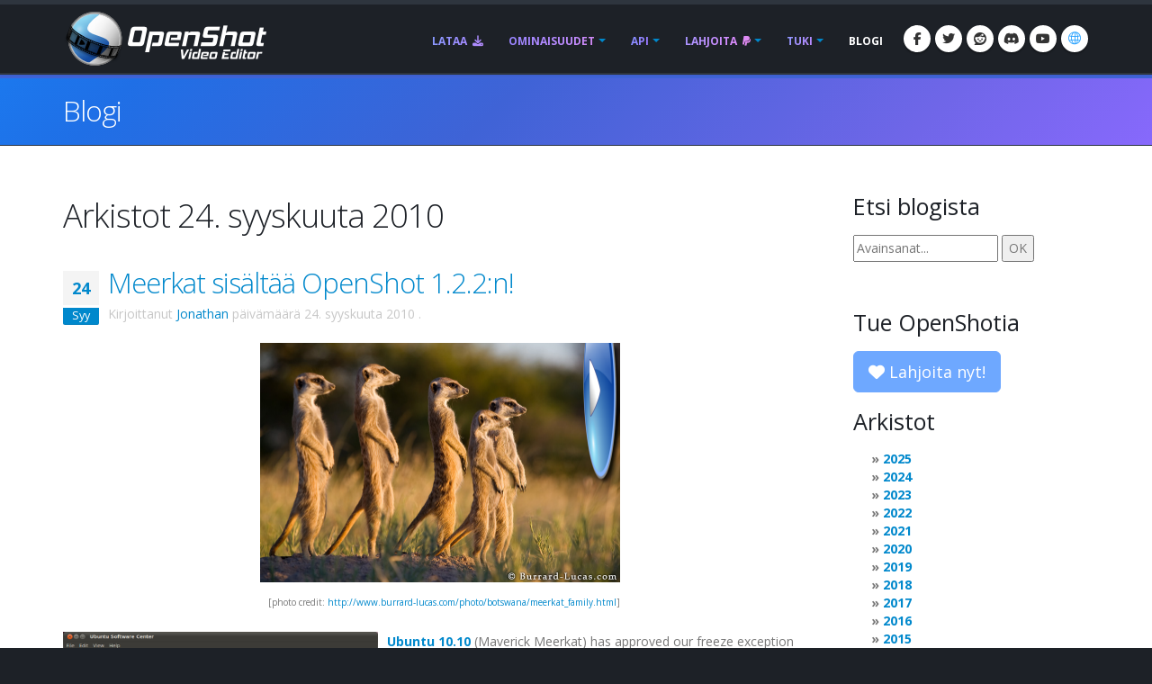

--- FILE ---
content_type: text/html; charset=utf-8
request_url: https://cs.openshot.org/fi/blog/2010/09/24/
body_size: 17510
content:








<!DOCTYPE html>
<html lang="fi" class="dark" dir="ltr">
	<head>
		<!-- Basic -->
		<meta http-equiv="X-UA-Compatible" content="IE=edge">
		<meta http-equiv="content-type" content="text/html; charset=UTF-8">
		<meta name="language" content="fi" />
		<meta name="rating" content="General" />
		<meta name="doc-type" content="Public" />
		<meta name="doc-class" content="Living Document" />
		<meta name="robots" content="index,follow" />
		<meta name="revisit-after" content="2 Days" />
        <meta name="yandex-verification" content="00e2cc274f4f404d" />

		
		
		
		
		<title>OpenShot Videoeditori | Arkistot 24. syyskuuta 2010</title>

		
		<meta name="keywords" content="Blogi, uutiset, viimeaikainen kehitys, päivitykset" />
		<meta name="description" content="Viimeisimmät uutiset ja blogiartikkelit OpenShot-videoeditorista">
		
    
    
    
    
    
    
    

		
		<meta property="og:type" content="website">
		<meta property="og:site_name" content="OpenShot Video Editor">
		<meta property="og:title" content="Arkistot 24. syyskuuta 2010">
		<meta property="og:description" content="Viimeisimmät uutiset ja blogiartikkelit OpenShot-videoeditorista">
		<meta property="og:url" content="https://www.openshot.org/fi/blog/2010/09/24/">
		<meta property="og:image" content="https://cdn.openshot.org/images/hero/openshot-social-poster.jpg">
		
		<meta property="og:image:width" content="1200">
		<meta property="og:image:height" content="630">
		
		<meta name="twitter:card" content="summary_large_image">
		<meta name="twitter:site" content="@openshot">
		<meta name="twitter:title" content="Arkistot 24. syyskuuta 2010">
		<meta name="twitter:description" content="Viimeisimmät uutiset ja blogiartikkelit OpenShot-videoeditorista">
		<meta name="twitter:url" content="https://www.openshot.org/fi/blog/2010/09/24/">
		<meta name="twitter:image" content="https://cdn.openshot.org/images/hero/openshot-social-poster.jpg">
		


    
    
    
    
		<meta name="author" content="OpenShot Studios, LLC">
		
  
        <!-- Blog links -->
        <link rel="index" href="/fi/blog/" />
        <link rel="search" type="application/opensearchdescription+xml" title="OpenShot Video Editor Blog" href="/fi/blog/opensearch.xml" />
        <link rel="alternate" type="application/rss+xml" title="Viimeisimpien merkintöjen RSS-syöte" href="/fi/blog/feeds/" />
        


<link rel="archives" title="Arkistot joulukuu 2025" href="/fi/blog/2025/12/" />
<link rel="archives" title="Arkistot joulukuu 2024" href="/fi/blog/2024/12/" />
<link rel="archives" title="Arkistot heinäkuu 2024" href="/fi/blog/2024/07/" />
<link rel="archives" title="Arkistot kesäkuu 2024" href="/fi/blog/2024/06/" />
<link rel="archives" title="Arkistot tammikuu 2024" href="/fi/blog/2024/01/" />
<link rel="archives" title="Arkistot huhtikuu 2023" href="/fi/blog/2023/04/" />
<link rel="archives" title="Arkistot joulukuu 2022" href="/fi/blog/2022/12/" />
<link rel="archives" title="Arkistot syyskuu 2021" href="/fi/blog/2021/09/" />
<link rel="archives" title="Arkistot elokuu 2021" href="/fi/blog/2021/08/" />
<link rel="archives" title="Arkistot toukokuu 2021" href="/fi/blog/2021/05/" />
<link rel="archives" title="Arkistot maaliskuu 2020" href="/fi/blog/2020/03/" />
<link rel="archives" title="Arkistot helmikuu 2020" href="/fi/blog/2020/02/" />
<link rel="archives" title="Arkistot marraskuu 2019" href="/fi/blog/2019/11/" />
<link rel="archives" title="Arkistot huhtikuu 2019" href="/fi/blog/2019/04/" />
<link rel="archives" title="Arkistot maaliskuu 2019" href="/fi/blog/2019/03/" />
<link rel="archives" title="Arkistot syyskuu 2018" href="/fi/blog/2018/09/" />
<link rel="archives" title="Arkistot kesäkuu 2018" href="/fi/blog/2018/06/" />
<link rel="archives" title="Arkistot huhtikuu 2018" href="/fi/blog/2018/04/" />
<link rel="archives" title="Arkistot maaliskuu 2018" href="/fi/blog/2018/03/" />
<link rel="archives" title="Arkistot tammikuu 2018" href="/fi/blog/2018/01/" />
<link rel="archives" title="Arkistot marraskuu 2017" href="/fi/blog/2017/11/" />
<link rel="archives" title="Arkistot syyskuu 2017" href="/fi/blog/2017/09/" />
<link rel="archives" title="Arkistot toukokuu 2017" href="/fi/blog/2017/05/" />
<link rel="archives" title="Arkistot maaliskuu 2017" href="/fi/blog/2017/03/" />
<link rel="archives" title="Arkistot joulukuu 2016" href="/fi/blog/2016/12/" />
<link rel="archives" title="Arkistot elokuu 2016" href="/fi/blog/2016/08/" />
<link rel="archives" title="Arkistot heinäkuu 2016" href="/fi/blog/2016/07/" />
<link rel="archives" title="Arkistot maaliskuu 2016" href="/fi/blog/2016/03/" />
<link rel="archives" title="Arkistot helmikuu 2016" href="/fi/blog/2016/02/" />
<link rel="archives" title="Arkistot tammikuu 2016" href="/fi/blog/2016/01/" />
<link rel="archives" title="Arkistot syyskuu 2015" href="/fi/blog/2015/09/" />
<link rel="archives" title="Arkistot helmikuu 2015" href="/fi/blog/2015/02/" />
<link rel="archives" title="Arkistot heinäkuu 2014" href="/fi/blog/2014/07/" />
<link rel="archives" title="Arkistot toukokuu 2014" href="/fi/blog/2014/05/" />
<link rel="archives" title="Arkistot huhtikuu 2014" href="/fi/blog/2014/04/" />
<link rel="archives" title="Arkistot maaliskuu 2014" href="/fi/blog/2014/03/" />
<link rel="archives" title="Arkistot helmikuu 2014" href="/fi/blog/2014/02/" />
<link rel="archives" title="Arkistot tammikuu 2014" href="/fi/blog/2014/01/" />
<link rel="archives" title="Arkistot lokakuu 2013" href="/fi/blog/2013/10/" />
<link rel="archives" title="Arkistot syyskuu 2013" href="/fi/blog/2013/09/" />
<link rel="archives" title="Arkistot elokuu 2013" href="/fi/blog/2013/08/" />
<link rel="archives" title="Arkistot heinäkuu 2013" href="/fi/blog/2013/07/" />
<link rel="archives" title="Arkistot kesäkuu 2013" href="/fi/blog/2013/06/" />
<link rel="archives" title="Arkistot huhtikuu 2013" href="/fi/blog/2013/04/" />
<link rel="archives" title="Arkistot maaliskuu 2013" href="/fi/blog/2013/03/" />
<link rel="archives" title="Arkistot helmikuu 2013" href="/fi/blog/2013/02/" />
<link rel="archives" title="Arkistot tammikuu 2013" href="/fi/blog/2013/01/" />
<link rel="archives" title="Arkistot joulukuu 2012" href="/fi/blog/2012/12/" />
<link rel="archives" title="Arkistot lokakuu 2012" href="/fi/blog/2012/10/" />
<link rel="archives" title="Arkistot syyskuu 2012" href="/fi/blog/2012/09/" />
<link rel="archives" title="Arkistot helmikuu 2012" href="/fi/blog/2012/02/" />
<link rel="archives" title="Arkistot tammikuu 2012" href="/fi/blog/2012/01/" />
<link rel="archives" title="Arkistot lokakuu 2011" href="/fi/blog/2011/10/" />
<link rel="archives" title="Arkistot syyskuu 2011" href="/fi/blog/2011/09/" />
<link rel="archives" title="Arkistot kesäkuu 2011" href="/fi/blog/2011/06/" />
<link rel="archives" title="Arkistot maaliskuu 2011" href="/fi/blog/2011/03/" />
<link rel="archives" title="Arkistot helmikuu 2011" href="/fi/blog/2011/02/" />
<link rel="archives" title="Arkistot tammikuu 2011" href="/fi/blog/2011/01/" />
<link rel="archives" title="Arkistot marraskuu 2010" href="/fi/blog/2010/11/" />
<link rel="archives" title="Arkistot lokakuu 2010" href="/fi/blog/2010/10/" />
<link rel="archives" title="Arkistot syyskuu 2010" href="/fi/blog/2010/09/" />
<link rel="archives" title="Arkistot heinäkuu 2010" href="/fi/blog/2010/07/" />
<link rel="archives" title="Arkistot kesäkuu 2010" href="/fi/blog/2010/06/" />
<link rel="archives" title="Arkistot toukokuu 2010" href="/fi/blog/2010/05/" />
<link rel="archives" title="Arkistot huhtikuu 2010" href="/fi/blog/2010/04/" />
<link rel="archives" title="Arkistot maaliskuu 2010" href="/fi/blog/2010/03/" />
<link rel="archives" title="Arkistot helmikuu 2010" href="/fi/blog/2010/02/" />
<link rel="archives" title="Arkistot tammikuu 2010" href="/fi/blog/2010/01/" />
<link rel="archives" title="Arkistot joulukuu 2009" href="/fi/blog/2009/12/" />
<link rel="archives" title="Arkistot marraskuu 2009" href="/fi/blog/2009/11/" />
<link rel="archives" title="Arkistot lokakuu 2009" href="/fi/blog/2009/10/" />
<link rel="archives" title="Arkistot syyskuu 2009" href="/fi/blog/2009/09/" />
<link rel="archives" title="Arkistot elokuu 2009" href="/fi/blog/2009/08/" />
<link rel="archives" title="Arkistot heinäkuu 2009" href="/fi/blog/2009/07/" />
<link rel="archives" title="Arkistot kesäkuu 2009" href="/fi/blog/2009/06/" />
<link rel="archives" title="Arkistot toukokuu 2009" href="/fi/blog/2009/05/" />
<link rel="archives" title="Arkistot huhtikuu 2009" href="/fi/blog/2009/04/" />
<link rel="archives" title="Arkistot maaliskuu 2009" href="/fi/blog/2009/03/" />
<link rel="archives" title="Arkistot joulukuu 2008" href="/fi/blog/2008/12/" />
<link rel="archives" title="Arkistot marraskuu 2008" href="/fi/blog/2008/11/" />
<link rel="archives" title="Arkistot lokakuu 2008" href="/fi/blog/2008/10/" />
<link rel="archives" title="Arkistot syyskuu 2008" href="/fi/blog/2008/09/" />
<link rel="archives" title="Arkistot heinäkuu 2008" href="/fi/blog/2008/07/" />
<link rel="archives" title="Arkistot kesäkuu 2008" href="/fi/blog/2008/06/" />
<link rel="archives" title="Arkistot toukokuu 2008" href="/fi/blog/2008/05/" />
<link rel="archives" title="Arkistot huhtikuu 2008" href="/fi/blog/2008/04/" />



  
  
  

		
		
		<script type="application/ld+json">
		{
		  "@context": "https://schema.org",
		  "@graph": [
		    {
		      "@type": "Organization",
		      "@id": "https://www.openshot.org/#organization",
		      "name": "OpenShot Studios, LLC",
		      "url": "https://www.openshot.org/",
		      "logo": {
		        "@type": "ImageObject",
		        "@id": "https://www.openshot.org/#logo",
		        "url": "https://cdn.openshot.org/images/logos/logo.png",
		        "width": 226,
		        "height": 60
		      }
		    }
		  ]
		}
		</script>
		
		

		<!-- Favicon -->
		<link rel="shortcut icon" href="https://cdn.openshot.org/images/favicon.png" type="image/png" />
		<link rel="apple-touch-icon" href="https://cdn.openshot.org/images/favicon.png">

		<!-- Mobile Metas -->
		<meta name="viewport" content="width=device-width, minimum-scale=1.0, maximum-scale=1.0, user-scalable=no">

    	<!-- Web Fonts  -->
		<link href="https://fonts.googleapis.com/css?family=Open+Sans:300,400,600,700,800%7CShadows+Into+Light&display=swap" rel="stylesheet" type="text/css">

		<!-- Vendor CSS --><link rel="stylesheet" href="https://cdn.openshot.org/static/vendor/bootstrap/css/bootstrap.min.css?v=20260115">
   		<link rel="stylesheet" href="https://cdn.openshot.org/static/vendor/fontawesome/css/all.min.css?v=20260115">
		<link rel="stylesheet" href="https://cdn.openshot.org/static/vendor/animate/animate.min.css?v=20260115">
		<link rel="stylesheet" href="https://cdn.openshot.org/static/vendor/simple-line-icons/css/simple-line-icons.min.css?v=20260115">
		<link rel="stylesheet" href="https://cdn.openshot.org/static/vendor/magnific-popup/magnific-popup.min.css?v=20260115">

		<!-- Theme CSS -->
		<link rel="stylesheet" href="https://cdn.openshot.org/static/css/theme.css?v=20260115">
		<link rel="stylesheet" href="https://cdn.openshot.org/static/css/theme-elements.css?v=20260115">
		<link rel="stylesheet" href="https://cdn.openshot.org/static/css/theme-blog.css?v=20260115">

		<!-- Current Page CSS -->
		
		

		<!-- Skin CSS -->
		<link rel="stylesheet" href="https://cdn.openshot.org/static/css/skins/default.css?v=20260115">

		<!-- Theme Custom CSS -->
		<link rel="stylesheet" href="https://cdn.openshot.org/static/css/custom.css?v=20260115">

        <!-- Language links (for search engines) -->
        <link href="https://www.openshot.org/fi/blog/2010/09/24/" rel="canonical">
        <link rel="alternate" href="https://www.openshot.org/ar/blog/2010/09/24/" hreflang="ar" />
        <link rel="alternate" href="https://www.openshot.org/bn/blog/2010/09/24/" hreflang="bn" />
        <link rel="alternate" href="https://www.openshot.org/zh-hans/blog/2010/09/24/" hreflang="zh-hans" />
        <link rel="alternate" href="https://www.openshot.org/zh-hant/blog/2010/09/24/" hreflang="zh-hant" />
        <link rel="alternate" href="https://www.openshot.org/hr/blog/2010/09/24/" hreflang="hr" />
        <link rel="alternate" href="https://www.openshot.org/nl/blog/2010/09/24/" hreflang="nl" />
        <link rel="alternate" href="https://www.openshot.org/fr/blog/2010/09/24/" hreflang="fr" />
        <link rel="alternate" href="https://www.openshot.org/fi/blog/2010/09/24/" hreflang="fi" />
        <link rel="alternate" href="https://www.openshot.org/blog/2010/09/24/" hreflang="en" />
        <link rel="alternate" href="https://www.openshot.org/de/blog/2010/09/24/" hreflang="de" />
        <link rel="alternate" href="https://www.openshot.org/hi/blog/2010/09/24/" hreflang="hi" />
        <link rel="alternate" href="https://www.openshot.org/is/blog/2010/09/24/" hreflang="is" />
        <link rel="alternate" href="https://www.openshot.org/id/blog/2010/09/24/" hreflang="id" />
        <link rel="alternate" href="https://www.openshot.org/it/blog/2010/09/24/" hreflang="it" />
        <link rel="alternate" href="https://www.openshot.org/ja/blog/2010/09/24/" hreflang="ja" />
        <link rel="alternate" href="https://www.openshot.org/ko/blog/2010/09/24/" hreflang="ko" />
        <link rel="alternate" href="https://www.openshot.org/nb/blog/2010/09/24/" hreflang="nb" />
        <link rel="alternate" href="https://www.openshot.org/fa/blog/2010/09/24/" hreflang="fa" />
        <link rel="alternate" href="https://www.openshot.org/pl/blog/2010/09/24/" hreflang="pl" />
        <link rel="alternate" href="https://www.openshot.org/pt/blog/2010/09/24/" hreflang="pt" />
        <link rel="alternate" href="https://www.openshot.org/ro/blog/2010/09/24/" hreflang="ro" />
        <link rel="alternate" href="https://www.openshot.org/ru/blog/2010/09/24/" hreflang="ru" />
        <link rel="alternate" href="https://www.openshot.org/es/blog/2010/09/24/" hreflang="es" />
        <link rel="alternate" href="https://www.openshot.org/tr/blog/2010/09/24/" hreflang="tr" />
        <link rel="alternate" href="https://www.openshot.org/vi/blog/2010/09/24/" hreflang="vi" />
        <link rel="alternate" href="https://www.openshot.org/uk/blog/2010/09/24/" hreflang="uk" />
        <link rel="alternate" href="https://www.openshot.org/blog/2010/09/24/" hreflang="x-default" />

        
            <!-- Suggest en translation -->
        

        <!-- Language style (left to right / right to left) -->
        <style>
            body {
               direction: ltr;
            }
            .alert-link:after {
                content: "\200E‎";
            }
            #language-alert.alert-dark {
                background-color: #333a44;
                border-color: #07080a;
                color: #ced3db;
            }
            #language-alert.alert-dark .alert-link {
                color: #fafbfb;
            }
            #language-icon-header.language-icon-attention {
                color: #2aa3ff;
            }
            a:hover #language-icon-header.language-icon-attention {
                color: #ffffff;
            }
            a:focus #language-icon-header.language-icon-attention,
            a:focus-visible #language-icon-header.language-icon-attention {
                color: #2aa3ff;
            }
            .preferred-language-link {
                display: block;
                padding: 10px 12px;
                background: #f4f7fb;
                border: 1px solid #d6e4f7;
                border-radius: 4px;
                color: #1f6fb2;
                text-decoration: none;
            }
            .preferred-language-link:hover,
            .preferred-language-link:focus {
                background: #e9f1fb;
                border-color: #c3d8f3;
                color: #1f6fb2;
                text-decoration: none;
            }
        </style>
        <style>
            .social-icons li:hover.social-icons-discord a,
            .social-icons li.social-icons-discord:hover a {
                background: #5865F2 !important;
                color: #fff !important;
            }
        </style>


         <script>
            window.dataLayer = window.dataLayer || [];
            function gtag(){ dataLayer.push(arguments); }

            // Keep gtag_enable_tcf_support commented to avoid auto-update conflicts with explicit manual update (matches GA toggles requiring updates)
            window['gtag_enable_tcf_support'] = true;

            gtag('consent', 'default', {
              ad_personalization:   'denied',
              ad_storage:           'denied',
              ad_user_data:         'denied',
              analytics_storage:    'denied',
              functionality_storage:'denied',
              personalization_storage: 'denied',
              security_storage:     'granted',
              wait_for_update:      500,
            });

            gtag("set", "ads_data_redaction", true);
            gtag("set", "url_passthrough", false);
          </script>

          <!-- GA library -->
          <script async src="https://www.googletagmanager.com/gtag/js?id=G-W2VHM9Y8QH"></script>
          <script>
            gtag('js', new Date());
            gtag('config', 'G-W2VHM9Y8QH');
          </script>

          <script>
            /* ===== global flags ===== */
            window.adsConsentGranted = false;   // true only when personalised ads allowed
            window.adsBidsReady      = false;
            window.adsRefreshed      = false;
            window.consentReady = false;

            function maybeRefreshAds() {
              console.log('[Ads] maybeRefreshAds called, adsConsentGranted:', window.adsConsentGranted, 'adsBidsReady:', window.adsBidsReady, 'adsRefreshed:', window.adsRefreshed);
              if (window.adsConsentGranted && window.adsBidsReady && !window.adsRefreshed) {
                googletag.cmd.push(() => {
                  console.log('[Ads] consent + bids ready → first refresh');
                  googletag.pubads().refresh();
                  window.adsRefreshed = true;
                });
              } else {
                console.log('[Ads] conditions not met for refresh');
              }
            }

            /* ===== Funding Choices callback ===== */
            window.googlefc        = window.googlefc || {};
            googlefc.callbackQueue = googlefc.callbackQueue || [];
            googlefc.callbackQueue.push({
              CONSENT_DATA_READY : () => {
                window.consentReady = true;

                const v = googlefc.getGoogleConsentModeValues();
                const S = googlefc.ConsentModePurposeStatusEnum;

                const allowed = x =>
                  x === S.CONSENT_MODE_PURPOSE_STATUS_GRANTED       ||
                  x === S.CONSENT_MODE_PURPOSE_STATUS_NOT_APPLICABLE||
                  x === S.CONSENT_MODE_PURPOSE_STATUS_NOT_CONFIGURED;

                const adAllowed      = allowed(v.adStoragePurposeConsentStatus);
                const anaAllowed     = allowed(v.analyticsStoragePurposeConsentStatus);
                const funAllowed     = allowed(v.functionalityStoragePurposeConsentStatus);
                const audAllowed     = allowed(v.adUserDataPurposeConsentStatus);
                const perAllowed     = allowed(v.adPersonalizationPurposeConsentStatus);
                const secAllowed     = allowed(v.securityStoragePurposeConsentStatus);

                // Explicit update kept for GA toggles; omit security_storage to avoid flip (defaults to granted)
                gtag('consent','update', {
                  ad_storage:            adAllowed  ? 'granted' : 'denied',
                  analytics_storage:     anaAllowed ? 'granted' : 'denied',
                  //functionality_storage: funAllowed ? 'granted' : 'denied',
                  personalization_storage: perAllowed ? 'granted' : 'denied',
                  ad_user_data:          audAllowed ? 'granted' : 'denied',
                  ad_personalization:    perAllowed ? 'granted' : 'denied',
                  //security_storage:      secAllowed ? 'granted' : 'denied',
                });

                if (adAllowed) {
                  gtag("set", "ads_data_redaction", false);
                }

                /* flag for refresh logic */
                window.adsConsentGranted = adAllowed;
                console.log('[Ads] CONSENT_DATA_READY — ad_storage:', adAllowed ? 'granted' : 'denied');
                maybeRefreshAds();

                if (typeof __tcfapi === 'function') {
                  __tcfapi('addEventListener', 2, (tcData, success) => {
                    if (success && (tcData.eventStatus === 'tcloaded' || tcData.eventStatus === 'useractioncomplete')) {
                      console.log('[TCF Debug] TCData:', tcData);
                    }
                  });
                }
              }
            });
          </script>

          <!-- Funding Choices loader + shim (unchanged) -->
          <script async src="https://fundingchoicesmessages.google.com/i/pub-6992519260108226?ers=1"></script>
          <script>
            (function pingFC(){
              if(!window.frames.googlefcPresent){
                if(document.body){
                  const i=document.createElement('iframe');
                  i.style='width:0;height:0;border:none;position:absolute;left:-9999px;top:-9999px';
                  i.name='googlefcPresent';
                  document.body.appendChild(i);
                }else{ setTimeout(pingFC,0); }
              }
            })();
          </script>




        <script>
          // Function to load GPT only when CMP is ready
          (function loadGPTWhenReady() {
            if (typeof __tcfapi !== 'undefined') {
              // CMP is ready, load GPT script
              const gptScript = document.createElement('script');
              gptScript.async = true;
              gptScript.src = 'https://securepubads.g.doubleclick.net/tag/js/gpt.js';
              gptScript.crossOrigin = 'anonymous';
              document.head.appendChild(gptScript);
            } else {
              // CMP not ready, check again after 100ms
              setTimeout(loadGPTWhenReady, 100);
            }
          })();
        </script>
        <script>
          window.googletag = window.googletag || { cmd: [] };
          googletag.cmd.push(function () {
            /* ---------- size mappings ---------- */
            const largeBannerMapping = googletag.sizeMapping()
              .addSize([1000, 600], [[970, 90], [728, 90]])   // desktop
              .addSize([800,  600], [[728, 90]])              // tablet
              .addSize([0,      0], [[300, 250]])             // phone
              .build();

            const smallBannerMapping = googletag.sizeMapping()
              .addSize([1200, 600], [[728, 90]])              // wide
              .addSize([0,      0], [[300, 250]])             // fallback
              .build();


        
            googletag.defineSlot('/21809389562/TopBanner-1170x113', [[970, 90], [300, 250]], 'div-gpt-ad-1554958960827-0').defineSizeMapping(largeBannerMapping).addService(googletag.pubads());
            googletag.defineSlot('/21809389562/BottomContentBanner-1170x113', [[970, 90], [300, 250]], 'div-gpt-ad-1554692803700-0').defineSizeMapping(largeBannerMapping).addService(googletag.pubads());
            googletag.defineSlot('/21809389562/BottomLatestPost-360x280', [[300, 250], [360, 280]], 'div-gpt-ad-1555100705815-0').addService(googletag.pubads());
                googletag.defineSlot('/21809389562/RightSide1-360x360', [[300, 600]], 'div-gpt-ad-1554838686778-0').addService(googletag.pubads());


            googletag.pubads().enableSingleRequest();
            googletag.pubads().collapseEmptyDivs();
            googletag.pubads().disableInitialLoad();
            googletag.enableServices();

            console.log('[Ads] GPT slots defined — initial load disabled');

            // If no header bidding provider is present, mark bids ready so ads can refresh.
            const hasHeaderBidding = !!(window.apstag || window.pbjs);
            if (!hasHeaderBidding) {
              window.adsBidsReady = true;
              maybeRefreshAds();
            }
          }); // closes the googletag.cmd.push opened in “Begin”
          </script>


        

        




	</head>
	<body>

		<div class="body">
			<header id="header" class="header-narrow" data-plugin-options="{'stickyEnabled': true, 'stickyEnableOnBoxed': true, 'stickyEnableOnMobile': true, 'stickyStartAt': 0, 'stickySetTop': '0'}">
				<div class="header-body">
					<div class="header-container container">
						<div class="header-row">
							<div class="header-column">
								<div class="header-logo">
                                    
									<a href="/fi/" title="OpenShot Video Editor">
										<img alt="OpenShot Video Editor Logo" src="https://cdn.openshot.org/images/logos/logo.png" width="226" height="60" style="max-width: 100%; height: auto;">
									</a>
                                    
								</div>
							</div>
							<div class="header-column">
								<div class="header-row">
									<div class="header-nav">
										<button class="btn header-btn-collapse-nav" data-toggle="collapse" data-target=".header-nav-main">
											<i class="fa-solid fa-bars"></i>
										</button>
										<ul class="header-social-icons social-icons">
											<li class="social-icons-facebook hidden-xs"><a href="https://www.facebook.com/openshot/" target="_blank" rel="noopener noreferrer" title="Facebook"><i class="fa-brands fa-facebook-f"></i></a></li>
											<li class="social-icons-twitter hidden-xs"><a href="https://www.twitter.com/openshot/" target="_blank" rel="noopener noreferrer" title="Twitter"><i class="fa-brands fa-twitter"></i></a></li>
											<li class="social-icons-reddit hidden-md hidden-xs"><a href="https://www.reddit.com/r/OpenShot/" target="_blank" title="Reddit"><i class="fa-brands fa-reddit"></i></a></li>
                                            <li class="social-icons-discord hidden-md hidden-xs"><a href="/discord/" target="_blank" title="Discord"><i class="fa-brands fa-discord"></i></a></li>
                                            <li class="social-icons-youtube hidden-md hidden-xs"><a href="https://www.youtube.com/user/JonOomph" target="_blank" rel="noopener noreferrer" title="YouTube"><i class="fa-brands fa-youtube"></i></a></li>
                                            <li class="social-icons-skype"><a href="#" data-toggle="modal" data-target="#formModal" title="Kieli: suomi (fi)" aria-label="Kieli: suomi (fi)"><i id="language-icon-header" class="icon-globe icons"></i></a></li>
										</ul>
										<div class="header-nav-main header-nav-main-effect-1 header-nav-main-sub-effect-1 collapse">
											<nav>
                                                
												<ul class="nav nav-pills" id="mainNav">
                                                    <li class="">
                                                        <a href="/fi/download/">
                                                            Lataa <i class="fa-solid fa-download" style="padding-left: 3px;"></i>
                                                        </a>
                                                    </li>
                                                    <li class="dropdown ">
                                                        <a class="dropdown-toggle" href="/fi/features/">
                                                            Ominaisuudet
                                                        </a>
                                                        <ul class="dropdown-menu">
                                                            <li><a href="/fi/features/">Katso ominaisuudet</a></li>
                                                            <li><a href="/fi/screenshots/">Kuvakaappaukset</a></li>
                                                            <li><a href="/fi/videos/">Videot</a></li>
                                                            <li class="dropdown-submenu">
                                                                <a href="/fi/about/">Tietoja meistä</a>
                                                                <ul class="dropdown-menu">
                                                                    <li><a href="/fi/about/">Tietoja OpenShotista</a></li>
                                                                    <li><a href="/fi/story/">Tarinamme</a></li>
                                                                    <li><a href="/fi/awards/">Palkintomme</a></li>
                                                                    <li><a href="/fi/company/">Yhtiömme</a></li>
                                                                    <li><a href="/fi/sponsors/">Sponsorit</a></li>
                                                                    <li><a href="/fi/contact/">Ota yhteyttä</a></li>
                                                                    <li><a href="/fi/developers/">Tapaa kehittäjät</a></li>
                                                                </ul>
                                                            </li>
                                                            <li class="dropdown-submenu">
                                                                <a href="#"><i class="icon-globe icons" style="vertical-align: middle; margin-right: 3px;"></i> Kieli</a>
                                                                <ul class="dropdown-menu">
                                                                    
                                                                        <li><a href="/ar/blog/2010/09/24/">العربيّة &rlm;(ar)</a></li>
                                                                        <li><a href="/bn/blog/2010/09/24/">বাংলা &rlm;(bn)</a></li>
                                                                        <li><a href="/zh-hans/blog/2010/09/24/">简体中文 &rlm;(zh-hans)</a></li>
                                                                        <li><a href="/zh-hant/blog/2010/09/24/">繁體中文 &rlm;(zh-hant)</a></li>
                                                                        <li><a href="/hr/blog/2010/09/24/">Hrvatski &rlm;(hr)</a></li>
                                                                        <li><a href="/nl/blog/2010/09/24/">Nederlands &rlm;(nl)</a></li>
                                                                        <li><a href="/fr/blog/2010/09/24/">Français &rlm;(fr)</a></li>
                                                                        <li><a href="/fi/blog/2010/09/24/">Suomi &rlm;(fi)</a></li>
                                                                        <li><a href="/blog/2010/09/24/">English &rlm;(en)</a></li>
                                                                        <li><a href="/de/blog/2010/09/24/">Deutsch &rlm;(de)</a></li>
                                                                        <li><a href="/hi/blog/2010/09/24/">हिंदी &rlm;(hi)</a></li>
                                                                        <li><a href="/is/blog/2010/09/24/">Íslenska &rlm;(is)</a></li>
                                                                        <li><a href="/id/blog/2010/09/24/">Bahasa Indonesia &rlm;(id)</a></li>
                                                                        <li><a href="/it/blog/2010/09/24/">Italiano &rlm;(it)</a></li>
                                                                        <li><a href="/ja/blog/2010/09/24/">日本語 &rlm;(ja)</a></li>
                                                                        <li><a href="/ko/blog/2010/09/24/">한국어 &rlm;(ko)</a></li>
                                                                        <li><a href="/nb/blog/2010/09/24/">Norsk (bokmål) &rlm;(nb)</a></li>
                                                                        <li><a href="/fa/blog/2010/09/24/">فارسی &rlm;(fa)</a></li>
                                                                        <li><a href="/pl/blog/2010/09/24/">Polski &rlm;(pl)</a></li>
                                                                        <li><a href="/pt/blog/2010/09/24/">Português &rlm;(pt)</a></li>
                                                                        <li><a href="/ro/blog/2010/09/24/">Română &rlm;(ro)</a></li>
                                                                        <li><a href="/ru/blog/2010/09/24/">Русский &rlm;(ru)</a></li>
                                                                        <li><a href="/es/blog/2010/09/24/">Español &rlm;(es)</a></li>
                                                                        <li><a href="/tr/blog/2010/09/24/">Türkçe &rlm;(tr)</a></li>
                                                                        <li><a href="/vi/blog/2010/09/24/">Tiếng Việt &rlm;(vi)</a></li>
                                                                        <li><a href="/uk/blog/2010/09/24/">Українська &rlm;(uk)</a></li>
                                                                </ul>
                                                            </li>
                                                        </ul>
                                                    </li>
                                                    <li class="dropdown ">
                                                        <a class="dropdown-toggle" href="/fi/cloud-api/">
                                                            API
                                                        </a>
                                                        <ul class="dropdown-menu">
                                                            <li><a href="/fi/cloud-api/"><i class="fa-solid fa-cloud"></i> OpenShot Pilvirajapinta</a></li>
                                                            <li><a href="/fi/libopenshot/"><i class="fa-solid fa-code"></i> OpenShot C++-kirjasto</a></li>
                                                        </ul>
                                                    </li>
                                                    <li class="dropdown ">
                                                        <a class="dropdown-toggle" href="/fi/donate/">
                                                            Lahjoita <i class="fa-brands fa-paypal" style="padding-left: 3px;"></i>
                                                        </a>
                                                        <ul class="dropdown-menu">
                                                            <li><a href="/fi/donate/">Tee lahjoitus</a></li>
                                                            <li><a href="/fi/donations/">Katso lahjoituksia</a></li>
                                                        </ul>
                                                    </li>
                                                    <li class="dropdown ">
                                                        <a class="dropdown-toggle" href="/fi/user-guide/">
                                                            Tuki
                                                        </a>
                                                        <ul class="dropdown-menu">
                                                            <li><a href="/fi/user-guide/"><i class="fa-solid fa-book" style="vertical-align: middle; margin-right: 3px;"></i> Ohjekirja</a></li>
                                                            <li><a href="/fi/issues/new/"><i class="fa-solid fa-bug" style="vertical-align: middle; margin-right: 3px;"></i> Ilmoita ongelmasta</a></li>
                                                            <li><a href="https://www.reddit.com/r/OpenShot/" target="_blank"><i class="fa-regular fa-life-ring" style="vertical-align: middle; margin-right: 3px;"></i> Esitä kysymys</a></li>
                                                            <li><a href="/discord/" target="_blank"><i class="fa-brands fa-discord" style="vertical-align: middle; margin-right: 3px;"></i> Discord</a></li>
                                                            <li><a href="https://translations.launchpad.net/openshot/2.0/+translations" target="_blank" rel="noopener noreferrer"><i class="fa-solid fa-language" style="vertical-align: middle; margin-right: 3px;"></i> Käännökset</a></li>
                                                            <li><a href="/fi/forum/" target="_blank"><i class="icon-people icons" style="vertical-align: middle; margin-right: 3px;"></i> Vieraile foorumeilla</a></li>
                                                        </ul>
                                                    </li>
                                                    <li class="active">
                                                        <a href="/fi/blog/">
                                                            Blogi
                                                        </a>
                                                    </li>
												</ul>
                                                
											</nav>
										</div>
									</div>
								</div>
							</div>
						</div>
					</div>
				</div>
			</header>

			<div role="main" class="main">
                
    


<div id="language-alert" class="alert alert-dark" style="padding: 6px; margin: 0px; text-align: center; border-radius: 0px; border: 0px; display: none;">
    <strong><i class="fa-regular fa-comments"></i> <a id="language-alert-link" href="" class="alert-link"></a></strong>
</div>


    <section class="page-header">
        <div class="container">
            <div class="row">
                <div class="col-md-12">
                    <h1><a href="/fi/blog/" style="color: #fff; text-decoration: none;">Blogi</a></h1>
                </div>
            </div>
        </div>
    </section>


    <div class="container">

        

        
        
    <div class="row centered">
        <div class="col-md-12" style="text-align: center; padding-bottom: 20px;">
            <!-- /21809389562/TopBanner-1170x113 -->
            <div id='div-gpt-ad-1554958960827-0'>
            <script>
            googletag.cmd.push(function() { googletag.display('div-gpt-ad-1554958960827-0'); });
            </script>
            </div>
        </div>
    </div>


        <div class="row">
            <div class="col-md-9">
                


<h1>Arkistot 24. syyskuuta 2010</h1>




  
  





<article id="entry-88" class="hentry" itemscope itemtype="http://schema.org/Article">
  
  <header class="entry-header">
    
    <div class="recent-posts">
        <article class="post">
            <div class="date">
                <span class="day" style="background-color: #F4F4F4; color: #0088cc;">24</span>
                <span class="month">Syy</span>
            </div>
        </article>
    </div>
    
    <h2 class="entry-title" itemprop="name">
      <a href="/fi/blog/2010/09/24/meerkat-to-include-openshot-122/" title="Meerkat sisältää OpenShot 1.2.2:n!" rel="bookmark" itemprop="url">
        Meerkat sisältää OpenShot&nbsp;1.2.2:n!
      </a>
    </h2>
    
    
    
    <p class="entry-info" style="margin-top:-30px; color: #c7c7c7;">
      
      
      
      Kirjoittanut
      
      <span class="vcard author" itemprop="author" itemscope itemtype="http://schema.org/Person">
        <a href="/fi/blog/authors/jonathan/" class="fn url" rel="author"
           title="Näytä kaikki Jonathan:n merkinnät" itemprop="url">Jonathan</a></span>
      
      päivämäärä
      
      
      
      
      <time class="published" datetime="2010-09-24T14:37:00.007000-05:00" itemprop="datePublished">24. syyskuuta 2010</time>
      
      
      
      .
      
      
    </p>
    
    
    <meta itemprop="dateCreated" content="2010-09-24T14:37:00.007000-05:00" />
    
  </header>
  

  
  <div class="entry-body">
    
    <meta itemprop="wordCount" content="79" />
    

    
    
    

    
    
    

    

    
    
    
    <div class="entry-content" itemprop="articleBody">
      <p><div style="text-align: center;"><a href="https://cdn.openshot.org/images/uploads/archive/openshot-maverick-meerkat.png"><img src="https://cdn.openshot.org/images/uploads/archive/openshot-maverick-meerkat.png" border="0" alt="" id="BLOGGER_PHOTO_ID_5520567225654553122" style="margin-top: 0px; margin-right: 10px; margin-bottom: 10px; margin-left: 0px; cursor: pointer; width: 400px; height: 266px; " /></a><br /><span class="Apple-style-span" style="font-size: x-small;"><span class="Apple-style-span">[photo credit: </span></span><a href="http://www.burrard-lucas.com/photo/botswana/meerkat_family.html"><span class="Apple-style-span" style="font-size: x-small;"><span class="Apple-style-span">http://www.burrard-lucas.com/photo/botswana/meerkat_family.html</span></span></a><span class="Apple-style-span" style="font-size: x-small;"><span class="Apple-style-span">]</span></span></div><div><br /></div><div><a href="https://cdn.openshot.org/images/uploads/archive/software-center-maverick.png"><img src="https://cdn.openshot.org/images/uploads/archive/software-center-maverick.png" border="0" alt="" id="BLOGGER_PHOTO_ID_5520568495047149330" style="float: left; margin-top: 0px; margin-right: 10px; margin-bottom: 10px; margin-left: 0px; cursor: pointer; width: 350px; height: 250px; " /></a></div><div><b><a href="http://www.ubuntu.com/testing/maverick/beta">Ubuntu 10.10</a></b> (Maverick Meerkat) has approved our freeze exception request, and will be including <a href="http://www.openshotvideo.com/2010/09/its-about-time-openshot-121-released.html">OpenShot 1.2.2</a> (the newest release) when it launches on October 10, 2010.</div><div><br /></div><div>If you have the beta of Maverick, you can find version 1.2.2 already in the Ubuntu Software Center!<br /><div></div><div><br /></div></div><div>Strangely, the software center has truncated one ...</div></p>
    </div>
    
    

    
    
    <p class="continue-reading">
      <a href="/fi/blog/2010/09/24/meerkat-to-include-openshot-122/" class="btn btn-primary mr-xs mb-sm"
         title="35% Meerkat sisältää OpenShot 1.2.2:n!:sta on vielä lukematta."
         rel="bookmark" itemprop="url">
        Jatka
      </a>
    </p>
    
    
  </div>
  

  
  <footer class="entry-footer">
    
    <p class="entry-tags" style="margin: 0px;">
      <strong>Tunnisteet</strong> :
      <meta itemprop="keywords" content="" />
      
      <span>Ei tunnisteita</span>
      
    </p>
    
    
    <p class="entry-discussions" style="margin: 0px;">
      <strong>Keskustelut</strong> :
      

      <a href="/fi/blog/2010/09/24/meerkat-to-include-openshot-122/#comments" class="disqus-comment-count" data-disqus-url="https://www.openshot.org/blog/2010/09/24/meerkat-to-include-openshot-122/" title="Kommentit kohteesta Meerkat sisältää OpenShot 1.2.2:n!">
        Katso kommentit
      </a>

      
      
      
      
      
    </p>
    
  </footer>
  
</article>
<hr/>












            </div>

            <div class="col-md-3">
                
<aside id="widget-search" class="widget">
    <div class="search">
        <h3>Etsi blogista</h3>
        <form method="get" id="searchform" action="/fi/blog/search/">
          <p>
            <input type="text" name="pattern" id="searchbox" placeholder="Avainsanat...">
            <input type="submit" class="submitbutton" value="OK">
          </p>
        </form>
    </div>
</aside>
<aside id="widget-welcome" class="widget">
    
        <div class="row centered hidden-xs hidden-sm">
            <div class="" style="text-align: center; padding-bottom: 20px; margin-top: 15px;">
                <!-- /21809389562/RightSide1-360x360 -->
                <div id='div-gpt-ad-1554838686778-0'>
                <script>
                googletag.cmd.push(function() { googletag.display('div-gpt-ad-1554838686778-0'); });
                </script>
                </div>
            </div>
        </div>
    
    <h3>Tue OpenShotia</h3>
    <p><a href="/fi/donate/" class="btn btn-lg btn-primary"><i class="fa-solid fa-heart" style="color:#fff;"></i> Lahjoita nyt!</a><br /></p>
</aside>
<aside id="widget-archives" class="widget">
  <h3>Arkistot</h3>
  



<ul class="archives-entries-tree">
  
  <li>
    <a title="Arkistot 2025" rel="archives"
       class="archive-toggle" data-archive-toggle="collapse"
       href="#2025">2025</a>
    
    <ul id="2025" class="collapse archive-months">
      
      <li>
        
        <a title="Arkistot joulukuu 2025" rel="archives"
           href="/fi/blog/2025/12/">
          joulukuu
        </a>
        
      </li>
      
    </ul>
  </li>
  
  <li>
    <a title="Arkistot 2024" rel="archives"
       class="archive-toggle" data-archive-toggle="collapse"
       href="#2024">2024</a>
    
    <ul id="2024" class="collapse archive-months">
      
      <li>
        
        <a title="Arkistot tammikuu 2024" rel="archives"
           href="/fi/blog/2024/01/">
          tammikuu
        </a>
        
      </li>
      
      <li>
        
        <a title="Arkistot kesäkuu 2024" rel="archives"
           href="/fi/blog/2024/06/">
          kesäkuu
        </a>
        
      </li>
      
      <li>
        
        <a title="Arkistot heinäkuu 2024" rel="archives"
           href="/fi/blog/2024/07/">
          heinäkuu
        </a>
        
      </li>
      
      <li>
        
        <a title="Arkistot joulukuu 2024" rel="archives"
           href="/fi/blog/2024/12/">
          joulukuu
        </a>
        
      </li>
      
    </ul>
  </li>
  
  <li>
    <a title="Arkistot 2023" rel="archives"
       class="archive-toggle" data-archive-toggle="collapse"
       href="#2023">2023</a>
    
    <ul id="2023" class="collapse archive-months">
      
      <li>
        
        <a title="Arkistot huhtikuu 2023" rel="archives"
           href="/fi/blog/2023/04/">
          huhtikuu
        </a>
        
      </li>
      
    </ul>
  </li>
  
  <li>
    <a title="Arkistot 2022" rel="archives"
       class="archive-toggle" data-archive-toggle="collapse"
       href="#2022">2022</a>
    
    <ul id="2022" class="collapse archive-months">
      
      <li>
        
        <a title="Arkistot joulukuu 2022" rel="archives"
           href="/fi/blog/2022/12/">
          joulukuu
        </a>
        
      </li>
      
    </ul>
  </li>
  
  <li>
    <a title="Arkistot 2021" rel="archives"
       class="archive-toggle" data-archive-toggle="collapse"
       href="#2021">2021</a>
    
    <ul id="2021" class="collapse archive-months">
      
      <li>
        
        <a title="Arkistot toukokuu 2021" rel="archives"
           href="/fi/blog/2021/05/">
          toukokuu
        </a>
        
      </li>
      
      <li>
        
        <a title="Arkistot elokuu 2021" rel="archives"
           href="/fi/blog/2021/08/">
          elokuu
        </a>
        
      </li>
      
      <li>
        
        <a title="Arkistot syyskuu 2021" rel="archives"
           href="/fi/blog/2021/09/">
          syyskuu
        </a>
        
      </li>
      
    </ul>
  </li>
  
  <li>
    <a title="Arkistot 2020" rel="archives"
       class="archive-toggle" data-archive-toggle="collapse"
       href="#2020">2020</a>
    
    <ul id="2020" class="collapse archive-months">
      
      <li>
        
        <a title="Arkistot helmikuu 2020" rel="archives"
           href="/fi/blog/2020/02/">
          helmikuu
        </a>
        
      </li>
      
      <li>
        
        <a title="Arkistot maaliskuu 2020" rel="archives"
           href="/fi/blog/2020/03/">
          maaliskuu
        </a>
        
      </li>
      
    </ul>
  </li>
  
  <li>
    <a title="Arkistot 2019" rel="archives"
       class="archive-toggle" data-archive-toggle="collapse"
       href="#2019">2019</a>
    
    <ul id="2019" class="collapse archive-months">
      
      <li>
        
        <a title="Arkistot maaliskuu 2019" rel="archives"
           href="/fi/blog/2019/03/">
          maaliskuu
        </a>
        
      </li>
      
      <li>
        
        <a title="Arkistot huhtikuu 2019" rel="archives"
           href="/fi/blog/2019/04/">
          huhtikuu
        </a>
        
      </li>
      
      <li>
        
        <a title="Arkistot marraskuu 2019" rel="archives"
           href="/fi/blog/2019/11/">
          marraskuu
        </a>
        
      </li>
      
    </ul>
  </li>
  
  <li>
    <a title="Arkistot 2018" rel="archives"
       class="archive-toggle" data-archive-toggle="collapse"
       href="#2018">2018</a>
    
    <ul id="2018" class="collapse archive-months">
      
      <li>
        
        <a title="Arkistot tammikuu 2018" rel="archives"
           href="/fi/blog/2018/01/">
          tammikuu
        </a>
        
      </li>
      
      <li>
        
        <a title="Arkistot maaliskuu 2018" rel="archives"
           href="/fi/blog/2018/03/">
          maaliskuu
        </a>
        
      </li>
      
      <li>
        
        <a title="Arkistot huhtikuu 2018" rel="archives"
           href="/fi/blog/2018/04/">
          huhtikuu
        </a>
        
      </li>
      
      <li>
        
        <a title="Arkistot kesäkuu 2018" rel="archives"
           href="/fi/blog/2018/06/">
          kesäkuu
        </a>
        
      </li>
      
      <li>
        
        <a title="Arkistot syyskuu 2018" rel="archives"
           href="/fi/blog/2018/09/">
          syyskuu
        </a>
        
      </li>
      
    </ul>
  </li>
  
  <li>
    <a title="Arkistot 2017" rel="archives"
       class="archive-toggle" data-archive-toggle="collapse"
       href="#2017">2017</a>
    
    <ul id="2017" class="collapse archive-months">
      
      <li>
        
        <a title="Arkistot maaliskuu 2017" rel="archives"
           href="/fi/blog/2017/03/">
          maaliskuu
        </a>
        
      </li>
      
      <li>
        
        <a title="Arkistot toukokuu 2017" rel="archives"
           href="/fi/blog/2017/05/">
          toukokuu
        </a>
        
      </li>
      
      <li>
        
        <a title="Arkistot syyskuu 2017" rel="archives"
           href="/fi/blog/2017/09/">
          syyskuu
        </a>
        
      </li>
      
      <li>
        
        <a title="Arkistot marraskuu 2017" rel="archives"
           href="/fi/blog/2017/11/">
          marraskuu
        </a>
        
      </li>
      
    </ul>
  </li>
  
  <li>
    <a title="Arkistot 2016" rel="archives"
       class="archive-toggle" data-archive-toggle="collapse"
       href="#2016">2016</a>
    
    <ul id="2016" class="collapse archive-months">
      
      <li>
        
        <a title="Arkistot tammikuu 2016" rel="archives"
           href="/fi/blog/2016/01/">
          tammikuu
        </a>
        
      </li>
      
      <li>
        
        <a title="Arkistot helmikuu 2016" rel="archives"
           href="/fi/blog/2016/02/">
          helmikuu
        </a>
        
      </li>
      
      <li>
        
        <a title="Arkistot maaliskuu 2016" rel="archives"
           href="/fi/blog/2016/03/">
          maaliskuu
        </a>
        
      </li>
      
      <li>
        
        <a title="Arkistot heinäkuu 2016" rel="archives"
           href="/fi/blog/2016/07/">
          heinäkuu
        </a>
        
      </li>
      
      <li>
        
        <a title="Arkistot elokuu 2016" rel="archives"
           href="/fi/blog/2016/08/">
          elokuu
        </a>
        
      </li>
      
      <li>
        
        <a title="Arkistot joulukuu 2016" rel="archives"
           href="/fi/blog/2016/12/">
          joulukuu
        </a>
        
      </li>
      
    </ul>
  </li>
  
  <li>
    <a title="Arkistot 2015" rel="archives"
       class="archive-toggle" data-archive-toggle="collapse"
       href="#2015">2015</a>
    
    <ul id="2015" class="collapse archive-months">
      
      <li>
        
        <a title="Arkistot helmikuu 2015" rel="archives"
           href="/fi/blog/2015/02/">
          helmikuu
        </a>
        
      </li>
      
      <li>
        
        <a title="Arkistot syyskuu 2015" rel="archives"
           href="/fi/blog/2015/09/">
          syyskuu
        </a>
        
      </li>
      
    </ul>
  </li>
  
  <li>
    <a title="Arkistot 2014" rel="archives"
       class="archive-toggle" data-archive-toggle="collapse"
       href="#2014">2014</a>
    
    <ul id="2014" class="collapse archive-months">
      
      <li>
        
        <a title="Arkistot tammikuu 2014" rel="archives"
           href="/fi/blog/2014/01/">
          tammikuu
        </a>
        
      </li>
      
      <li>
        
        <a title="Arkistot helmikuu 2014" rel="archives"
           href="/fi/blog/2014/02/">
          helmikuu
        </a>
        
      </li>
      
      <li>
        
        <a title="Arkistot maaliskuu 2014" rel="archives"
           href="/fi/blog/2014/03/">
          maaliskuu
        </a>
        
      </li>
      
      <li>
        
        <a title="Arkistot huhtikuu 2014" rel="archives"
           href="/fi/blog/2014/04/">
          huhtikuu
        </a>
        
      </li>
      
      <li>
        
        <a title="Arkistot toukokuu 2014" rel="archives"
           href="/fi/blog/2014/05/">
          toukokuu
        </a>
        
      </li>
      
      <li>
        
        <a title="Arkistot heinäkuu 2014" rel="archives"
           href="/fi/blog/2014/07/">
          heinäkuu
        </a>
        
      </li>
      
    </ul>
  </li>
  
  <li>
    <a title="Arkistot 2013" rel="archives"
       class="archive-toggle" data-archive-toggle="collapse"
       href="#2013">2013</a>
    
    <ul id="2013" class="collapse archive-months">
      
      <li>
        
        <a title="Arkistot tammikuu 2013" rel="archives"
           href="/fi/blog/2013/01/">
          tammikuu
        </a>
        
      </li>
      
      <li>
        
        <a title="Arkistot helmikuu 2013" rel="archives"
           href="/fi/blog/2013/02/">
          helmikuu
        </a>
        
      </li>
      
      <li>
        
        <a title="Arkistot maaliskuu 2013" rel="archives"
           href="/fi/blog/2013/03/">
          maaliskuu
        </a>
        
      </li>
      
      <li>
        
        <a title="Arkistot huhtikuu 2013" rel="archives"
           href="/fi/blog/2013/04/">
          huhtikuu
        </a>
        
      </li>
      
      <li>
        
        <a title="Arkistot kesäkuu 2013" rel="archives"
           href="/fi/blog/2013/06/">
          kesäkuu
        </a>
        
      </li>
      
      <li>
        
        <a title="Arkistot heinäkuu 2013" rel="archives"
           href="/fi/blog/2013/07/">
          heinäkuu
        </a>
        
      </li>
      
      <li>
        
        <a title="Arkistot elokuu 2013" rel="archives"
           href="/fi/blog/2013/08/">
          elokuu
        </a>
        
      </li>
      
      <li>
        
        <a title="Arkistot syyskuu 2013" rel="archives"
           href="/fi/blog/2013/09/">
          syyskuu
        </a>
        
      </li>
      
      <li>
        
        <a title="Arkistot lokakuu 2013" rel="archives"
           href="/fi/blog/2013/10/">
          lokakuu
        </a>
        
      </li>
      
    </ul>
  </li>
  
  <li>
    <a title="Arkistot 2012" rel="archives"
       class="archive-toggle" data-archive-toggle="collapse"
       href="#2012">2012</a>
    
    <ul id="2012" class="collapse archive-months">
      
      <li>
        
        <a title="Arkistot tammikuu 2012" rel="archives"
           href="/fi/blog/2012/01/">
          tammikuu
        </a>
        
      </li>
      
      <li>
        
        <a title="Arkistot helmikuu 2012" rel="archives"
           href="/fi/blog/2012/02/">
          helmikuu
        </a>
        
      </li>
      
      <li>
        
        <a title="Arkistot syyskuu 2012" rel="archives"
           href="/fi/blog/2012/09/">
          syyskuu
        </a>
        
      </li>
      
      <li>
        
        <a title="Arkistot lokakuu 2012" rel="archives"
           href="/fi/blog/2012/10/">
          lokakuu
        </a>
        
      </li>
      
      <li>
        
        <a title="Arkistot joulukuu 2012" rel="archives"
           href="/fi/blog/2012/12/">
          joulukuu
        </a>
        
      </li>
      
    </ul>
  </li>
  
  <li>
    <a title="Arkistot 2011" rel="archives"
       class="archive-toggle" data-archive-toggle="collapse"
       href="#2011">2011</a>
    
    <ul id="2011" class="collapse archive-months">
      
      <li>
        
        <a title="Arkistot tammikuu 2011" rel="archives"
           href="/fi/blog/2011/01/">
          tammikuu
        </a>
        
      </li>
      
      <li>
        
        <a title="Arkistot helmikuu 2011" rel="archives"
           href="/fi/blog/2011/02/">
          helmikuu
        </a>
        
      </li>
      
      <li>
        
        <a title="Arkistot maaliskuu 2011" rel="archives"
           href="/fi/blog/2011/03/">
          maaliskuu
        </a>
        
      </li>
      
      <li>
        
        <a title="Arkistot kesäkuu 2011" rel="archives"
           href="/fi/blog/2011/06/">
          kesäkuu
        </a>
        
      </li>
      
      <li>
        
        <a title="Arkistot syyskuu 2011" rel="archives"
           href="/fi/blog/2011/09/">
          syyskuu
        </a>
        
      </li>
      
      <li>
        
        <a title="Arkistot lokakuu 2011" rel="archives"
           href="/fi/blog/2011/10/">
          lokakuu
        </a>
        
      </li>
      
    </ul>
  </li>
  
  <li>
    <a title="Arkistot 2010" rel="archives"
       class="archive-toggle" data-archive-toggle="collapse"
       href="#2010">2010</a>
    
    <ul id="2010" class="collapse archive-months">
      
      <li>
        
        <a title="Arkistot tammikuu 2010" rel="archives"
           href="/fi/blog/2010/01/">
          tammikuu
        </a>
        
      </li>
      
      <li>
        
        <a title="Arkistot helmikuu 2010" rel="archives"
           href="/fi/blog/2010/02/">
          helmikuu
        </a>
        
      </li>
      
      <li>
        
        <a title="Arkistot maaliskuu 2010" rel="archives"
           href="/fi/blog/2010/03/">
          maaliskuu
        </a>
        
      </li>
      
      <li>
        
        <a title="Arkistot huhtikuu 2010" rel="archives"
           href="/fi/blog/2010/04/">
          huhtikuu
        </a>
        
      </li>
      
      <li>
        
        <a title="Arkistot toukokuu 2010" rel="archives"
           href="/fi/blog/2010/05/">
          toukokuu
        </a>
        
      </li>
      
      <li>
        
        <a title="Arkistot kesäkuu 2010" rel="archives"
           href="/fi/blog/2010/06/">
          kesäkuu
        </a>
        
      </li>
      
      <li>
        
        <a title="Arkistot heinäkuu 2010" rel="archives"
           href="/fi/blog/2010/07/">
          heinäkuu
        </a>
        
      </li>
      
      <li>
        
        <a title="Arkistot syyskuu 2010" rel="archives"
           href="/fi/blog/2010/09/">
          syyskuu
        </a>
        
      </li>
      
      <li>
        
        <a title="Arkistot lokakuu 2010" rel="archives"
           href="/fi/blog/2010/10/">
          lokakuu
        </a>
        
      </li>
      
      <li>
        
        <a title="Arkistot marraskuu 2010" rel="archives"
           href="/fi/blog/2010/11/">
          marraskuu
        </a>
        
      </li>
      
    </ul>
  </li>
  
  <li>
    <a title="Arkistot 2009" rel="archives"
       class="archive-toggle" data-archive-toggle="collapse"
       href="#2009">2009</a>
    
    <ul id="2009" class="collapse archive-months">
      
      <li>
        
        <a title="Arkistot maaliskuu 2009" rel="archives"
           href="/fi/blog/2009/03/">
          maaliskuu
        </a>
        
      </li>
      
      <li>
        
        <a title="Arkistot huhtikuu 2009" rel="archives"
           href="/fi/blog/2009/04/">
          huhtikuu
        </a>
        
      </li>
      
      <li>
        
        <a title="Arkistot toukokuu 2009" rel="archives"
           href="/fi/blog/2009/05/">
          toukokuu
        </a>
        
      </li>
      
      <li>
        
        <a title="Arkistot kesäkuu 2009" rel="archives"
           href="/fi/blog/2009/06/">
          kesäkuu
        </a>
        
      </li>
      
      <li>
        
        <a title="Arkistot heinäkuu 2009" rel="archives"
           href="/fi/blog/2009/07/">
          heinäkuu
        </a>
        
      </li>
      
      <li>
        
        <a title="Arkistot elokuu 2009" rel="archives"
           href="/fi/blog/2009/08/">
          elokuu
        </a>
        
      </li>
      
      <li>
        
        <a title="Arkistot syyskuu 2009" rel="archives"
           href="/fi/blog/2009/09/">
          syyskuu
        </a>
        
      </li>
      
      <li>
        
        <a title="Arkistot lokakuu 2009" rel="archives"
           href="/fi/blog/2009/10/">
          lokakuu
        </a>
        
      </li>
      
      <li>
        
        <a title="Arkistot marraskuu 2009" rel="archives"
           href="/fi/blog/2009/11/">
          marraskuu
        </a>
        
      </li>
      
      <li>
        
        <a title="Arkistot joulukuu 2009" rel="archives"
           href="/fi/blog/2009/12/">
          joulukuu
        </a>
        
      </li>
      
    </ul>
  </li>
  
  <li>
    <a title="Arkistot 2008" rel="archives"
       class="archive-toggle" data-archive-toggle="collapse"
       href="#2008">2008</a>
    
    <ul id="2008" class="collapse archive-months">
      
      <li>
        
        <a title="Arkistot huhtikuu 2008" rel="archives"
           href="/fi/blog/2008/04/">
          huhtikuu
        </a>
        
      </li>
      
      <li>
        
        <a title="Arkistot toukokuu 2008" rel="archives"
           href="/fi/blog/2008/05/">
          toukokuu
        </a>
        
      </li>
      
      <li>
        
        <a title="Arkistot kesäkuu 2008" rel="archives"
           href="/fi/blog/2008/06/">
          kesäkuu
        </a>
        
      </li>
      
      <li>
        
        <a title="Arkistot heinäkuu 2008" rel="archives"
           href="/fi/blog/2008/07/">
          heinäkuu
        </a>
        
      </li>
      
      <li>
        
        <a title="Arkistot syyskuu 2008" rel="archives"
           href="/fi/blog/2008/09/">
          syyskuu
        </a>
        
      </li>
      
      <li>
        
        <a title="Arkistot lokakuu 2008" rel="archives"
           href="/fi/blog/2008/10/">
          lokakuu
        </a>
        
      </li>
      
      <li>
        
        <a title="Arkistot marraskuu 2008" rel="archives"
           href="/fi/blog/2008/11/">
          marraskuu
        </a>
        
      </li>
      
      <li>
        
        <a title="Arkistot joulukuu 2008" rel="archives"
           href="/fi/blog/2008/12/">
          joulukuu
        </a>
        
      </li>
      
    </ul>
  </li>
  
</ul>

</aside>
<aside id="widget-about-me" class="widget">
    <h3>Tietoja minusta</h3>
    <a href="/developers/jonathan/"><img alt="Jonathan Thomas" class="profile-img" width="100%" src="https://cdn.openshot.org/static/img/developers/JonathanThomas_Square.jpeg?v=20260115" style="padding: 10px;"></a>
    <dl class="profile-datablock">
    <dt class="profile-data" style="font-weight: bold;">Jonathan Thomas</dt><br>
    <dd class="profile-textblock">Moi! Olen luova OpenShot Video Editor, ilmainen, avoimen lähdekoodin, ei-lineaarinen video editori Linux, Mac ja Windows koneisiin.
    <a href="/developers/jonathan/">Tietoja minusta...</a>
    </dd>
    </dl>
</aside>
<aside id="widget-important-projects" class="widget">
    <h3>Tärkeät projektit</h3>
    <ul>
    <li><a href="http://aws.amazon.com/what-is-cloud-computing">Amazon Web Services</a></li>
    <li><a href="https://www.jetbrains.com/clion/">CLion</a></li>
    <li><a href="http://www.djangoproject.com/">Django</a></li>
    <li><a href="http://www.gimp.org/">Gimp</a></li>
    <li><a href="http://www.inkscape.org/">Inkscape</a></li>
    <li><a href="https://launchpad.net/openshot">Launchpad</a></li>
    <li><a href="https://www.jetbrains.com/pycharm/">PyCharm</a></li>
    <li><a href="http://pydev.sourceforge.net/">PyDev - Eclipse Plugin</a></li>
    <li><a href="https://riverbankcomputing.com/software/pyqt/intro">PyQt</a></li>
    <li><a href="http://www.python.org/">Python</a></li>
    <li><a href="http://www.ubuntu.com/">Ubuntu</a></li>
    </ul>
</aside>
<aside id="widget-categories" class="widget">
  <h3>
    <a style="color: #000;" href="/fi/blog/categories/">Luokat</a>
  </h3>
  



<ul class="categories">
  
  
  <li>
    <a href="/fi/blog/categories/general/"
       title="Näytä kaikki merkinnät kategoriassa Yleinen">Yleinen</a>
    14 artikkelia
  </li>
  
  
  
  <li>
    <a href="/fi/blog/categories/release/"
       title="Näytä kaikki merkinnät kategoriassa Julkaisut">Julkaisut</a>
    24 artikkelia
  </li>
  
  
  
  <li>
    <a href="/fi/blog/categories/tutorials/"
       title="Näytä kaikki merkinnät kategoriassa Opetusohjelmat">Opetusohjelmat</a>
    1 artikkeli
  </li>
  
  
</ul>

</aside>
<aside id="widget-tags" class="widget">
  <h3>
    <a style="color: #000;" href="/fi/blog/tags/">Tunnisteet</a>
  </h3>
  



<ul class="tag-cloud">
  
  
  <li>
    <a href="/fi/blog/tags/API/"
       title="1 entry tagged by API"
       class="tag-1">API</a>
  </li>
  
  
  
  <li>
    <a href="/fi/blog/tags/Feedback/"
       title="2 entries tagged by Palaute"
       class="tag-6">Palaute</a>
  </li>
  
  
  
  <li>
    <a href="/fi/blog/tags/Mask/"
       title="1 entry tagged by Maski"
       class="tag-1">Maski</a>
  </li>
  
  
  
  <li>
    <a href="/fi/blog/tags/Transition/"
       title="1 entry tagged by Siirtymä"
       class="tag-1">Siirtymä</a>
  </li>
  
  
  
  <li>
    <a href="/fi/blog/tags/Tutorial/"
       title="1 entry tagged by Opetusohjelma"
       class="tag-1">Opetusohjelma</a>
  </li>
  
  
</ul>

</aside>
<aside id="widget-recents" class="widget">
  <h3>Viimeisimmät julkaisut</h3>
  



<ul class="entries-recent">
  
  
  <li>
    <a href="/fi/blog/2025/12/15/new_openshot_release_340/" title="OpenShot 3.4 Julkaistu | Parannettu Suorituskyky, Uudet Efektit, Jännittäviä Päivityksiä!" rel="bookmark">OpenShot 3.4 Julkaistu | Parannettu Suorituskyky, Uudet Efektit, Jännittäviä Päivityksiä!</a>
  </li>
  
  
  
  <li>
    <a href="/fi/blog/2024/12/22/new_openshot_release_330/" title="Älykkäämmät Muokkaukset, Upea Design | Tutustu Uutuuksiin OpenShot 3.3:ssa" rel="bookmark">Älykkäämmät Muokkaukset, Upea Design | Tutustu Uutuuksiin OpenShot 3.3:ssa</a>
  </li>
  
  
  
  <li>
    <a href="/fi/blog/2024/07/11/new_openshot_release_321/" title="OpenShot 3.2.1 Julkaistu | Parannettu Vakavuus, Lukuisia Korjauksia ja Sujuvammat Käynnistykset!" rel="bookmark">OpenShot 3.2.1 Julkaistu | Parannettu Vakavuus, Lukuisia Korjauksia ja Sujuvammat Käynnistykset!</a>
  </li>
  
  
  
  <li>
    <a href="/fi/blog/2024/06/24/new_openshot_release_320/" title="OpenShot 3.2.0 Julkaistu | Uudet Teemat, Parannettu Aikajana ja Parannettu Suorituskyky!" rel="bookmark">OpenShot 3.2.0 Julkaistu | Uudet Teemat, Parannettu Aikajana ja Parannettu Suorituskyky!</a>
  </li>
  
  
  
  <li>
    <a href="/fi/blog/2024/01/02/unlock-your-creativity-openshot-cloud-api-free-demo/" title="Avaa Luovuutesi OpenShot Video Editing Cloud API:n Avulla!" rel="bookmark">Avaa Luovuutesi OpenShot Video Editing Cloud API:n Avulla!</a>
  </li>
  
  
</ul>

</aside>
</div>


            </div>
        </div>

    </div>



                
            </div>

            <section class="latest-posts-cosmic">
                <div class="container">
                    <div class="row mt">
                        <div class="col-md-12">
                            <h2 class="mt-xl mb-xl">
                                Uusimmat <strong>kirjoitukset</strong>
                                <a href="/fi/blog/" title="Näytä kaikki blogikirjoitukset" style="text-decoration: none; margin-left: 8px;"><i class="fa-solid fa-arrow-right-from-bracket" aria-hidden="true"></i></a>
                            </h2>
                        </div>
                    </div>

                    <div class="row">
                        
                        






                    <div class="col-md-4">
                        <div class="recent-posts mt-xl">
                            <article class="post">
                                <div class="date">
                                    <span class="day">15</span>
                                    <span class="month">Jou</span>
                                </div>
                                <h4><a href="/fi/blog/2025/12/15/new_openshot_release_340/">OpenShot 3.4 Julkaistu | Parannettu Suorituskyky, Uudet Efektit, Jännittäviä Päivityksiä!</a></h4>
                                
                                <p>Mennään! OpenShot 3.4 on täällä, ja se on yksi suurimmista päivityksistämme koskaan. Kokonaisuudessaan 32 % nopeampi suorituskyky, alhaisempi muistin käyttö, monta uutta videoefektiä ja ominaisuutta, ...</p>
                                
                                <a href="/fi/blog/2025/12/15/new_openshot_release_340/" class="post-read-more">Lue lisää</a>
                            </article>
                        </div>
                    </div>

                    <div class="col-md-4">
                        <div class="recent-posts mt-xl">
                            <article class="post">
                                <div class="date">
                                    <span class="day">22</span>
                                    <span class="month">Jou</span>
                                </div>
                                <h4><a href="/fi/blog/2024/12/22/new_openshot_release_330/">Älykkäämmät Muokkaukset, Upea Design | Tutustu Uutuuksiin OpenShot 3.3:ssa</a></h4>
                                
                                <p>Älykkäämmät muokkaukset, upea design—OpenShot 3.3 on täällä muuttamassa muokkauskokemustasi! 🌟 Sisältää tarkkuustyökaluja kuten ripple editing ja parannetut zoomausohjaimet, sekä tyylikkään uuden Cosm...</p>
                                
                                <a href="/fi/blog/2024/12/22/new_openshot_release_330/" class="post-read-more">Lue lisää</a>
                            </article>
                        </div>
                    </div>


                    
                    <div class="col-md-4 text-center">
                        <div class="recent-posts mt-xl">
                            <article class="post">
                                <!-- /21809389562/BottomLatestPost-360x280 -->
                                <div id='div-gpt-ad-1555100705815-0'>
                                <script>
                                googletag.cmd.push(function() { googletag.display('div-gpt-ad-1555100705815-0'); });
                                </script>
                                </div>
                            </article>
                        </div>
                    </div>
                    

                    </div>
                </div>
            </section>



			<footer id="footer">
				<div class="container">
					<div class="row">
						<div class="col-md-3">
							<div class="newsletter">
								<h4>Avointa lähdekoodia</h4>
								<p>OpenShot™ syntyi vuonna 2008, kun tavoitteena oli rakentaa vapaa ja helppokäyttöinen avoimen lähdekoodin videoeditori Linuxille . OpenShot on nyt saatavilla Linuxille, Macille ja Windowsille. Ohjelma on ladattua miljoonia kertoja, ja projekti jatkaa kasvamistaan!</p>
							</div>
						</div>
						<div class="col-md-3">
							<h4>Lisenssi</h4>
							<div id="tweet" class="twitter" data-plugin-tweets data-plugin-options="{'username': '', 'count': 2}">
								<p>OpenShot™ on vapaa ohjelmisto: voit levittää ja/tai muokata sitä Free Software Foundationin julkaiseman GNU General Public License -lisenssin version 3 tai sitä uudemman ehtojen mukaisesti.</p>
							</div>
						</div>
						<div class="col-md-3">
							<div class="contact-details">
                                <h4><a style="text-decoration: none;" href="/fi/contact/">Ota yhteyttä</a></h4>
								<ul class="contact">
									<li><p><i class="fa-solid fa-location-dot"></i> <strong>Osoite:</strong> 2931 Ridge Rd #101, Rockwall, TX 75032, United States</p></li>
									<li><p><i class="fa-solid fa-envelope"></i> <strong>Sähköposti:</strong> <a href="mailto:support@openshot.org">support@openshot.org</a></p></li>
                                    <li><p><i class="fa-regular fa-life-ring"></i> <strong>Tuki</strong> <a href="mailto:support@openshot.org">Sähköposti:</a> &middot; <a href="/fi/forum/">Keskustelupalsta</a> &middot; <a href="/discord/" target="_blank">Discord</a></p></li>
                                    <li>
                                        <a href="//www.dmca.com/Protection/Status.aspx?ID=faf13571-7c1c-4e61-9a9f-ecdef30014f6" title="DMCA.com Protection Status" class="dmca-badge"> <img src ="https://images.dmca.com/Badges/dmca_protected_sml_120n.png?ID=faf13571-7c1c-4e61-9a9f-ecdef30014f6" width="121" height="24" alt="DMCA.com Protection Status" /></a>  <script src="https://images.dmca.com/Badges/DMCABadgeHelper.min.js"> </script>
                                    </li>
								</ul>
							</div>
						</div>
						<div class="col-md-3">
							<h4>Seuraa meitä</h4>
							<ul class="social-icons footer-social-icons" style="margin-bottom: 10px;">
								<li class="social-icons-facebook"><a href="https://www.facebook.com/openshot/" target="_blank" rel="noopener noreferrer" title="Facebook"><i class="fa-brands fa-facebook-f"></i></a></li>
								<li class="social-icons-twitter"><a href="https://www.twitter.com/openshot/" target="_blank" rel="noopener noreferrer" title="Twitter"><i class="fa-brands fa-twitter"></i></a></li>
                                <li class="social-icons-reddit"><a href="https://www.reddit.com/r/OpenShot/" target="_blank" title="Reddit"><i class="fa-brands fa-reddit"></i></a></li>
                                <li class="social-icons-discord"><a href="/discord/" target="_blank" title="Discord"><i class="fa-brands fa-discord"></i></a></li>
                                <li class="social-icons-youtube"><a href="https://www.youtube.com/user/JonOomph" target="_blank" rel="noopener noreferrer" title="YouTube"><i class="fa-brands fa-youtube"></i></a></li>
							</ul>

                            <h4 class="footer-heading-spaced"><a style="text-decoration: none;" href="/fi/sponsors/">Sponsorit</a></h4>
                            
                            
<div class="footer-sponsor-logos">
    
        <div class="footer-sponsor-cta">
            <a href="/fi/sponsors/">
                Tule seuraavaksi sponsoreiksemme.
            </a>
        </div>
    
</div>

						</div>
					</div>
				</div>

				<div class="footer-copyright">
					<div class="container">
						<div class="row">
							<div class="col-md-2">
								<a href="/fi/" title="OpenShot Videoeditori">
                                    <img alt="OpenShot Videoeditorin logo" width="151" height="40" src="https://cdn.openshot.org/images/logos/logo.png">
                                </a>
							</div>
							<div class="col-md-10">
                                <h4 class="footer-copyright-text">OpenShot™ Videoeditori. Tekijänoikeus © 2008-2026 <a href="/fi/company/">OpenShot Studios, LLC</a>. Kaikki oikeudet pidätetään | <a href="/fi/privacy/">Yksityisyys</a> | <a href="/fi/terms/">Ehdot</a> | <a href="#" data-toggle="modal" data-target="#formModal" title="Kieli: suomi (fi)" aria-label="Kieli: suomi (fi)"><i class="icon-globe icons" style="vertical-align: middle;"></i> suomi (fi)</a></h4>
							</div>
						</div>
					</div>
				</div>
			</footer>
		</div>


        <div class="modal fade" id="formModal" tabindex="-1" role="dialog" aria-labelledby="formModalLabel" aria-hidden="true">
            <div class="modal-dialog">
                <div class="modal-content">
                    <div class="modal-header">
                        <button type="button" class="close" data-dismiss="modal" aria-hidden="true">&times;</button>
                        <h4 class="modal-title" id="formModalLabel" style="color: #fff;">Aseta kieli</h4>
                    </div>
                    <div class="modal-body">
                        <form action="#" method="post" id="language-form" class="form-horizontal mb-lg" novalidate="novalidate"><input type="hidden" name="csrfmiddlewaretoken" value="ZeUUzLkX3vcqsTqtXsaZKaJU6RwvDW31uvQefqNrchZinBH3y5JyawbzQpH9tDfx">
                            <div class="form-group mt-lg">
                                <div class="col-md-12">
                                    <div id="preferred-language-cta" class="mb-md" style="display: none;">
                                        <a id="preferred-language-link" class="preferred-language-link" href=""></a>
                                    </div>
                                    <select id="language-dropdown" class="form-control mb-md" name="language" style="background-color: #fff;">
                                        
                                            <option value="ar">
                                                العربيّة (ar)
                                            </option>
                                        
                                            <option value="bn">
                                                বাংলা (bn)
                                            </option>
                                        
                                            <option value="zh-hans">
                                                简体中文 (zh-hans)
                                            </option>
                                        
                                            <option value="zh-hant">
                                                繁體中文 (zh-hant)
                                            </option>
                                        
                                            <option value="hr">
                                                Hrvatski (hr)
                                            </option>
                                        
                                            <option value="nl">
                                                Nederlands (nl)
                                            </option>
                                        
                                            <option value="fr">
                                                Français (fr)
                                            </option>
                                        
                                            <option value="fi" selected>
                                                Suomi (fi)
                                            </option>
                                        
                                            <option value="en">
                                                English (en)
                                            </option>
                                        
                                            <option value="de">
                                                Deutsch (de)
                                            </option>
                                        
                                            <option value="hi">
                                                हिंदी (hi)
                                            </option>
                                        
                                            <option value="is">
                                                Íslenska (is)
                                            </option>
                                        
                                            <option value="id">
                                                Bahasa Indonesia (id)
                                            </option>
                                        
                                            <option value="it">
                                                Italiano (it)
                                            </option>
                                        
                                            <option value="ja">
                                                日本語 (ja)
                                            </option>
                                        
                                            <option value="ko">
                                                한국어 (ko)
                                            </option>
                                        
                                            <option value="nb">
                                                Norsk (bokmål) (nb)
                                            </option>
                                        
                                            <option value="fa">
                                                فارسی (fa)
                                            </option>
                                        
                                            <option value="pl">
                                                Polski (pl)
                                            </option>
                                        
                                            <option value="pt">
                                                Português (pt)
                                            </option>
                                        
                                            <option value="ro">
                                                Română (ro)
                                            </option>
                                        
                                            <option value="ru">
                                                Русский (ru)
                                            </option>
                                        
                                            <option value="es">
                                                Español (es)
                                            </option>
                                        
                                            <option value="tr">
                                                Türkçe (tr)
                                            </option>
                                        
                                            <option value="vi">
                                                Tiếng Việt (vi)
                                            </option>
                                        
                                            <option value="uk">
                                                Українська (uk)
                                            </option>
                                        
                                    </select>
                                    Etkö näe etsimääsi kieltä? Ota osaa <a href="https://translations.launchpad.net/openshot/website/+translations" target="_blank">verkkosivuston kääntämiseen</a>!
                                </div>
                            </div>
                        </form>
                        <div id="translators-body" style="display: none;">
                            
                            <p><br>  Jiri Grönroos  - https://launchpad.net/~jiri-gronroos<br>  Kimmo Kujansuu  - https://launchpad.net/~mahtiankka</p>
                        </div>
                    </div>
                    <div class="modal-footer">
                        <span style="float: left;"><a style="color: darkgrey;" id="translator-credits" href="#">Näytä kääntäjät</a></span>
                        <button type="button" class="btn btn-default" data-dismiss="modal">Sulje</button>
                        <button type="submit" form="language-form" class="btn btn-primary">Aseta kieli</button>
                    </div>
                </div>
            </div>
        </div>


		<!-- Vendor -->
		<script src="https://cdn.openshot.org/static/vendor/jquery/jquery.min.js?v=20260115"></script>
		<script src="https://cdn.openshot.org/static/vendor/jquery.appear/jquery.appear.min.js?v=20260115"></script>
		<script src="https://cdn.openshot.org/static/vendor/jquery.easing/jquery.easing.min.js?v=20260115"></script>
		<script src="https://cdn.openshot.org/static/vendor/bootstrap/js/bootstrap.min.js?v=20260115"></script>
		<script src="https://cdn.openshot.org/static/vendor/common/common.min.js?v=20260115"></script>
		<script src="https://cdn.openshot.org/static/vendor/isotope/jquery.isotope.min.js?v=20260115"></script>
		<script src="https://cdn.openshot.org/static/vendor/magnific-popup/jquery.magnific-popup.min.js?v=20260115"></script>

		<!-- Theme Base, Components and Settings -->
		<script src="https://cdn.openshot.org/static/js/theme.js?v=20260115"></script>

		<!-- Theme Initialization Files -->
		<script src="https://cdn.openshot.org/static/js/theme.init.js?v=20260115"></script>

        
    <script>
      (function() {
        var disqusLanguage = window.disqusLanguage || (function(code) {
          var map = {
            "ar": "ar",
            "zh-hans": "zh",
            "zh-hant": "zh_TW",
            "hr": null, // no Disqus translation bundle
            "nl": "nl",
            "fr": "fr",
            "fi": "fi",
            "en": null, // default language, no bundle
            "de": "de",
            "hi": "hi",
            "is": null, // no Disqus translation bundle
            "it": "it",
            "ja": "ja",
            "ko": "ko",
            "nb": "nb",
            "pl": "pl",
            "pt": "pt_BR",
            "ro": "ro",
            "ru": "ru",
            "es": "es_ES",
            "tr": "tr",
            "vi": "vi",
            "uk": "uk"
          };
          var mapped = Object.prototype.hasOwnProperty.call(map, code) ? map[code] : code;
          return mapped || null;
        })("fi");
        window.disqusLanguage = disqusLanguage;
        var prior = window.disqus_config;
        window.disqus_config = function () {
          if (typeof prior === "function") {
            prior.call(this);
          }
          if (disqusLanguage) {
            this.language = disqusLanguage;
          }
        };
      })();
    </script>
    <script id="dsq-count-scr" src="//openshot.disqus.com/count.js" async></script>


        <script type="text/javascript">
            $(document).ready(function() {
                // Language Init
                var current_lang = 'fi';
                var preferred_lang = navigator.language || navigator.userLanguage;
                preferred_lang = preferred_lang.split('-')[0];
                var languages = {
                    
                        'ar':
                        {
                            'name': 'العربيّة',
                            'url': '/ar/blog/2010/09/24/',
                            'message': 'هذه الصفحة متاحة بلغة العربيّة (ar)',
                        },
                    
                        'bn':
                        {
                            'name': 'বাংলা',
                            'url': '/bn/blog/2010/09/24/',
                            'message': 'এই পৃষ্ঠা বাংলা (bn) ভাষায়ও উপলব্ধ',
                        },
                    
                        'zh-hans':
                        {
                            'name': '简体中文',
                            'url': '/zh-hans/blog/2010/09/24/',
                            'message': '此页面也有 简体中文 (zh-hans) 版本',
                        },
                    
                        'zh-hant':
                        {
                            'name': '繁體中文',
                            'url': '/zh-hant/blog/2010/09/24/',
                            'message': '這個頁面也有 繁體中文 (zh-hant) 版本',
                        },
                    
                        'hr':
                        {
                            'name': 'Hrvatski',
                            'url': '/hr/blog/2010/09/24/',
                            'message': 'Ova je stranica prevedena i na Hrvatski (hr)',
                        },
                    
                        'nl':
                        {
                            'name': 'Nederlands',
                            'url': '/nl/blog/2010/09/24/',
                            'message': 'Deze pagina is ook beschikbaar in het Nederlands (nl)',
                        },
                    
                        'fr':
                        {
                            'name': 'Français',
                            'url': '/fr/blog/2010/09/24/',
                            'message': 'Cette page est également disponible en Français (fr)',
                        },
                    
                        'fi':
                        {
                            'name': 'Suomi',
                            'url': '/fi/blog/2010/09/24/',
                            'message': 'Tämä sivu on saatavilla myös kielellä Suomi (fi)',
                        },
                    
                        'en':
                        {
                            'name': 'English',
                            'url': '/blog/2010/09/24/',
                            'message': 'This page is also available in English (en)',
                        },
                    
                        'de':
                        {
                            'name': 'Deutsch',
                            'url': '/de/blog/2010/09/24/',
                            'message': 'Diese Seite ist ebenso in Deutsch (de) verfügbar',
                        },
                    
                        'hi':
                        {
                            'name': 'हिंदी',
                            'url': '/hi/blog/2010/09/24/',
                            'message': 'यह पृष्ठ हिंदी (hi) में भी उपलब्ध है',
                        },
                    
                        'is':
                        {
                            'name': 'Íslenska',
                            'url': '/is/blog/2010/09/24/',
                            'message': 'Þessa síðu er einnig hægt að skoða sem: Íslenska (is)',
                        },
                    
                        'id':
                        {
                            'name': 'Bahasa Indonesia',
                            'url': '/id/blog/2010/09/24/',
                            'message': 'Halaman ini juga tersedia dalam Bahasa Indonesia (id)',
                        },
                    
                        'it':
                        {
                            'name': 'Italiano',
                            'url': '/it/blog/2010/09/24/',
                            'message': 'Questa pagina è disponibile anche in Italiano (it)',
                        },
                    
                        'ja':
                        {
                            'name': '日本語',
                            'url': '/ja/blog/2010/09/24/',
                            'message': 'このページは日本語(ja)で表示できます',
                        },
                    
                        'ko':
                        {
                            'name': '한국어',
                            'url': '/ko/blog/2010/09/24/',
                            'message': '이 페이지는 한국어 (ko) 에서 가능',
                        },
                    
                        'nb':
                        {
                            'name': 'Norsk (bokmål)',
                            'url': '/nb/blog/2010/09/24/',
                            'message': 'Denne siden er også tilgjengelig på Norsk (bokmål) (nb)',
                        },
                    
                        'fa':
                        {
                            'name': 'فارسی',
                            'url': '/fa/blog/2010/09/24/',
                            'message': 'این صفحه همچنین به زبان فارسی (fa) در دسترس است',
                        },
                    
                        'pl':
                        {
                            'name': 'Polski',
                            'url': '/pl/blog/2010/09/24/',
                            'message': 'Ta strona jest także dostępna w Polski (pl)',
                        },
                    
                        'pt':
                        {
                            'name': 'Português',
                            'url': '/pt/blog/2010/09/24/',
                            'message': 'Esta página também está disponível em Português (pt)',
                        },
                    
                        'ro':
                        {
                            'name': 'Română',
                            'url': '/ro/blog/2010/09/24/',
                            'message': 'Această pagină este disponibilă și în Română (ro)',
                        },
                    
                        'ru':
                        {
                            'name': 'Русский',
                            'url': '/ru/blog/2010/09/24/',
                            'message': 'Эта страница также доступна на Русский (ru)',
                        },
                    
                        'es':
                        {
                            'name': 'Español',
                            'url': '/es/blog/2010/09/24/',
                            'message': 'Esta página está disponible también en Español (es)',
                        },
                    
                        'tr':
                        {
                            'name': 'Türkçe',
                            'url': '/tr/blog/2010/09/24/',
                            'message': 'Bu sayfa ayrıca şu dillerde kullanılabilir: Türkçe (tr)',
                        },
                    
                        'vi':
                        {
                            'name': 'Tiếng Việt',
                            'url': '/vi/blog/2010/09/24/',
                            'message': 'Trang này cũng có sẵn bằng Tiếng Việt (vi)',
                        },
                    
                        'uk':
                        {
                            'name': 'Українська',
                            'url': '/uk/blog/2010/09/24/',
                            'message': 'Цю сторінку перекладено мовою Українська (uk)',
                        },
                    
                };

                function resolvePreferredLanguage(language_code) {
                    if (!language_code) {
                        return null;
                    }
                    var normalized = language_code.toLowerCase().replace(/_/g, '-');
                    if (normalized in languages) {
                        return normalized;
                    }
                    if (normalized.indexOf('zh-') === 0) {
                        if (normalized === 'zh-cn' || normalized === 'zh-sg' || normalized === 'zh-hans') {
                            if ('zh-hans' in languages) {
                                return 'zh-hans';
                            }
                        } else if (normalized === 'zh-tw' || normalized === 'zh-hk' || normalized === 'zh-mo' || normalized === 'zh-hant') {
                            if ('zh-hant' in languages) {
                                return 'zh-hant';
                            }
                        }
                    }
                    var base = normalized.split('-')[0];
                    if (base in languages) {
                        return base;
                    }
                    return null;
                }

                function updateLanguageAlert(force_lang, force_show) {
                    var preferred_code = force_lang || (navigator.language || navigator.userLanguage);
                    var selected_lang = resolvePreferredLanguage(preferred_code);
                    if (selected_lang && (force_show || current_lang != selected_lang)) {
                        var preferred_message = languages[selected_lang]["message"];
                        var is_fallback_english = false;
                        if (selected_lang !== "en") {
                            is_fallback_english = preferred_message.indexOf("This page is also available in ") === 0;
                        }
                        if (!is_fallback_english) {
                            $("#preferred-language-link").text(preferred_message);
                            $("#preferred-language-link").attr("href", languages[selected_lang]["url"]);
                            $("#preferred-language-cta").show();
                            $("#language-icon-header").addClass("language-icon-attention");
                            return;
                        }
                    }
                    $("#preferred-language-cta").hide();
                    $("#language-icon-header").removeClass("language-icon-attention");
                }

                // Show language alert (if preferred language different)
                updateLanguageAlert(preferred_lang);
                window.updateLanguageAlert = updateLanguageAlert;

                
    // Automatically add lightbox to all blog post images
    $('.entry-body img').each(function() {
      if ($(this).parent().is("a") == false) {
        var title = $(this).attr('alt') || '';
        var link = $('<a>').attr('title', title).attr('href', $(this)[0].src);
        $(this).wrap(link);
        $(this).css( 'cursor', 'zoom-in' );
      }
    });
    $('.entry-body img').parent('a').filter('[href$=".PNG"],[href$=".png"],[href$=".JPG"],[href$=".jpg"],[href$=".jpeg"],[href$=".gif"]').children('img').css( 'cursor', 'zoom-in' );
    $('.entry-body img').parent('a').filter('[href$=".PNG"],[href$=".png"],[href$=".JPG"],[href$=".jpg"],[href$=".jpeg"],[href$=".gif"]').magnificPopup({
      type: 'image',
      closeOnContentClick: true,
      closeBtnInside: true,
      gallery: { enabled:true },
      removalDelay: 300,
      mainClass: 'mfp-fade'
  })


                // Switch language
                $('#language-form').submit(function(event) {
                    event.preventDefault();

                    var language_code = $("#language-dropdown").val();
                    if (language_code == "en")
                        window.location = "/blog/2010/09/24/";
                    else
                        window.location = "/" + language_code + "/blog/2010/09/24/";
                });

                // View translators
                $('#translator-credits').click(function(event) {
                    event.preventDefault();

                    // Show all download containers
                    $('#translators-body').fadeIn();
                });
            });

            
        </script>

	</body>
</html>


--- FILE ---
content_type: text/html; charset=utf-8
request_url: https://www.google.com/recaptcha/api2/aframe
body_size: 267
content:
<!DOCTYPE HTML><html><head><meta http-equiv="content-type" content="text/html; charset=UTF-8"></head><body><script nonce="rJd6XKd8GO0NCHtl-G3L0A">/** Anti-fraud and anti-abuse applications only. See google.com/recaptcha */ try{var clients={'sodar':'https://pagead2.googlesyndication.com/pagead/sodar?'};window.addEventListener("message",function(a){try{if(a.source===window.parent){var b=JSON.parse(a.data);var c=clients[b['id']];if(c){var d=document.createElement('img');d.src=c+b['params']+'&rc='+(localStorage.getItem("rc::a")?sessionStorage.getItem("rc::b"):"");window.document.body.appendChild(d);sessionStorage.setItem("rc::e",parseInt(sessionStorage.getItem("rc::e")||0)+1);localStorage.setItem("rc::h",'1768785331859');}}}catch(b){}});window.parent.postMessage("_grecaptcha_ready", "*");}catch(b){}</script></body></html>

--- FILE ---
content_type: application/javascript; charset=UTF-8
request_url: https://openshot.disqus.com/count-data.js?2=https%3A%2F%2Fwww.openshot.org%2Fblog%2F2010%2F09%2F24%2Fmeerkat-to-include-openshot-122%2F
body_size: 314
content:
var DISQUSWIDGETS;

if (typeof DISQUSWIDGETS != 'undefined') {
    DISQUSWIDGETS.displayCount({"text":{"and":"and","comments":{"zero":"0 Comments","multiple":"{num} Comments","one":"1 Comment"}},"counts":[{"id":"https:\/\/www.openshot.org\/blog\/2010\/09\/24\/meerkat-to-include-openshot-122\/","comments":4}]});
}

--- FILE ---
content_type: application/javascript; charset=utf-8
request_url: https://fundingchoicesmessages.google.com/f/AGSKWxVcFbLBZlESFddHF9Fp51wfjaswGjZ22BhEEtpfiPs3MCR3HLZTkFZg6_BCUFeQLeH8zXFXi5glUipMuQG4Y-dTulIw07KIfiu4Q7PNkiHQ9tNqNCna3GItZ8M5QBQj27R19zeMIGRRM1Dp14gXdRGgtGmhRUebQo3syIilCgRc4FggJJCrVyKvwhfJ/_.org/exit.js/housead_/adsame1._585x75_/gujAd.
body_size: -1290
content:
window['d427941e-e6df-45f5-85d7-d916bb0420c1'] = true;